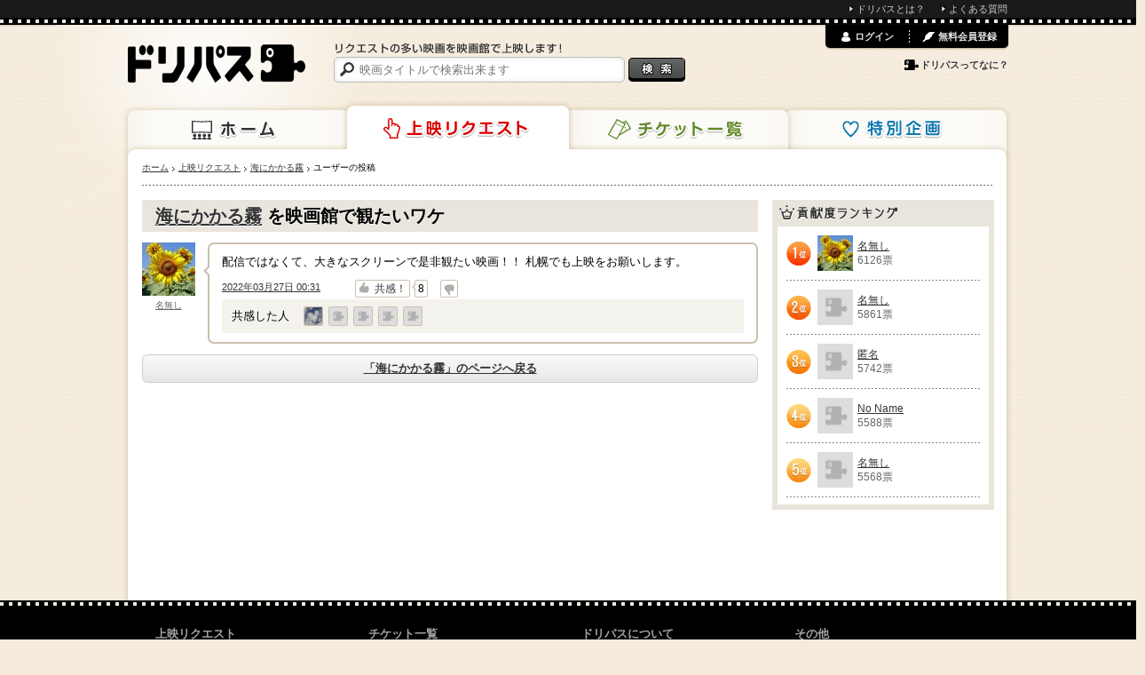

--- FILE ---
content_type: text/html; charset=utf-8
request_url: https://www.dreampass.jp/m350790/c134629
body_size: 5798
content:
<!DOCTYPE html>
<html lang="ja" xmlns:og="http://ogp.me/ns#">
  <head>
    <meta charset="UTF-8">
    <title>[映画]海にかかる霧 を映画館で観たいワケ | ドリパス</title>
    <meta name="description" content="海にかかる霧を映画館で上映しよう！ドリパスは、海にかかる霧をはじめリクエストの多い映画を映画館で上映します！みんなのリクエストであの映画の上映を実現させよう！">
    <meta name="keywords" content="海にかかる霧,ドリパス,dreampass,映画,再上映,映画館,共同購入">
    
    <link rel="canonical" href="/m350790/c134629" />
    <meta name="twitter:card" content="summary">
    <meta name="twitter:site" content="@dre_pass">
    <meta property="og:type" content="article">
    <meta property="og:title" content="[海にかかる霧]を映画館で観たいワケ">
    <meta property="og:description" content="『配信ではなくて、大きなスクリーンで是非観たい映画！！ 札幌でも上映をお願いします。』名無しさん">
    <meta property="og:image" content="//static.dreampass.jp/uploads/poster/59106/poster_photo_source_14247/fill_normal_f77931930617aaadf91a.jpg">
    <meta property="og:url" content="https://www.dreampass.jp/m350790/c134629">
    <meta property="fb:admins" content="100000639980998">

    <link rel="shortcut icon" href="/favicon.ico">
    <link rel="apple-touch-icon-precomposed" href="/apple-touch-icon.png">

    <script>
//<![CDATA[
dp_all_in_one_data = {"user":{"id":null},"token":"VCDhi13xh2TeK/kvGaISR3PCr+Qo7w5xjNzvE+PwjUdhf/DwKjhYlELorVv64wgotP8YnN1jkj+wNd7qTJzTng==","timestamp":1768922162,"viewable_smart_phone":null};
//]]>
</script>
    <link rel="stylesheet" media="all" href="//static.dreampass.jp/assets/application-5be4215c241a9ff6460741d884d4174fab8bae82ec60b80ce793584fd6371949.css" charset="utf-8" />
    <!--[if lt IE 9]>
    <script src="//html5shiv.googlecode.com/svn/trunk/html5.js" charset="utf-8"></script>
    <script src="//ie7-js.googlecode.com/svn/version/2.1(beta4)/IE9.js" charset="utf-8"></script>
    <![endif]-->
    <script src="//static.dreampass.jp/assets/application-2b4ccd8ef73768bd60b8f090c6d57fa47f858b04b41e1a0ae3b610333c5b3141.js" charset="utf-8"></script>
    

    <meta name="csrf-param" content="authenticity_token" />
<meta name="csrf-token" content="0as12FrHNDmywrkuM7O2kR1YJrrIPF4e6Rd0ubB85Vjk9CSjLQ7ryS4B7VrQ8qz+2mWRwj2wwlDV/kVAHxC7gQ==" />

    <noscript><p class="alert">JavaScriptを有効にして再度アクセスしてください。</p></noscript>
  </head>
  <body class="pcView pageRequest case_a" data-is-reloadable="true" data-ab-test-case="a">

    <div id="attention_header"></div>
    <div id="topThinMenu"><div id="topThinMenuInner">
      <ul>
        <li><a href="/page/about" class="icon li">ドリパスとは？</a></li>
        <li><a href="/page/faq" class="icon li">よくある質問</a></li>
      </ul>
    </div></div>
    <div class="wrapper">
      <div class="container">
        <div class="page">

          <header class="header">
  
  <a class="logo" href="/"><img alt="ドリパス" src="//static.dreampass.jp/assets/logo-ccb5f89acdbba24ea4f1f92a04cbab0b7f26caffbfde8fe8cae5374cf8da06ba.png" width="200" height="43" /></a>
  <nav>
    <ul class="navi">
      <li class="naviHome"><a href="/">ホーム</a></li>
      <li class="naviRequest"><a href="/requests">上映リクエスト</a></li>
      <li class="naviTicket"><a href="/events">チケット一覧</a></li>
      <li class="naviSpecial"><a href="/special">特別企画</a></li>
    </ul>
  </nav>

  <div class="searchBox">
    <p><img alt="リクエストの多い映画を映画館で上映します！" src="//static.dreampass.jp/assets/copy-d8a73cdf520bec7757c289bb522d56b472197302ce8ceb4e01dfb35b58ff6b2f.gif" width="257" height="12" /></p>

    <form action="/search" id="search">
      <input type="text" name="query" placeholder="映画タイトルで検索出来ます" class="boxSizing searchInput", value="">
      <input type="submit" value="検索" class="btnSearch" />
    </form>

  </div>


  <div id="login_menu"></div>
</header>
<!-- // EO #header -->


          <div class="contents boxSizing clearfix">

            

            <ul class="breadcrumbs"><li itemscope="itemscope" itemtype="http://data-vocabulary.org/Breadcrumb"><a itemprop="url" href="/"><span itemprop="title">ホーム</span></a></li><li itemscope="itemscope" itemtype="http://data-vocabulary.org/Breadcrumb"><a itemprop="url" href="/requests"><span itemprop="title">上映リクエスト</span></a></li><li itemscope="itemscope" itemtype="http://data-vocabulary.org/Breadcrumb"><a itemprop="url" href="/m350790"><span itemprop="title">海にかかる霧</span></a></li><li itemscope="itemscope" itemtype="http://data-vocabulary.org/Breadcrumb"><span itemprop="title">ユーザーの投稿</span></li></ul>

            

<section class="main comment_detail">

  <h1 class="hMovie" style="padding-left: 15px;">
    <a href="/m350790">海にかかる霧</a> を映画館で観たいワケ
  </h1>
  <div>
    <!-- Message -->
<ul class="clearfix mb12 comment_elem" id="comment_134629" data-need-vote-check="true" data-comment-id="134629">
  <li class="messageLeft">
    <a href="/u91704" class="messageImg hover"><img width="60" height="60" alt="名無し" class="middle lazy" data-src="//static.dreampass.jp/uploads/user/avatar/91704/icon_4c81b29822ac7187a43a.jpg" src="[data-uri]" /></a>
    <a href="/u91704" class="gray inlineBlock pt5">名無し</a>
  </li>

  <li class="rightBox boxSizing arrowBox word">
    <p class="mb5">配信ではなくて、大きなスクリーンで是非観たい映画！！
札幌でも上映をお願いします。</p>
    <div class="comment_controll">
      <p class="comment_delete destroy_comment_wrapper" data-user-id="91704" data-comment-id="134629" data-product-id="59106"></p>
      <p class="comment_at f11 gray"><a href="/m350790/c134629">2022年03月27日 00:31</a></p>
      <div class="comment_vote">
        <a data-remote-url="/api/comments/134629/vote" data-comment-id="134629" class="vote_btn vote_up need_login" data-remote="true" rel="nofollow" data-method="post" href="javascript:alert(&#39;Loading...この機能を読み込み中です。数秒待ってから再度お試しください。&#39;);"><span class="icon_vote_up">↑</span><span class="vote_btn_text">共感！</span></a>
        <span onclick="dreampass.comments.votes.toggleVoters(134629)" class="vote_count">8</span>
        <a data-remote-url="/api/comments/134629/vote?down=true" data-comment-id="134629" class="vote_btn vote_down need_login" data-remote="true" rel="nofollow" data-method="post" href="javascript:alert(&#39;Loading...この機能を読み込み中です。数秒待ってから再度お試しください。&#39;);"><span class="icon_vote_down">↓</span></a>
        <span class="comment_fblike"><iframe class="lazy" data-src="//www.facebook.com/plugins/like.php?href=https%3A%2F%2Fwww.dreampass.jp%2Fm350790%2Fc134629&amp;send=false&amp;layout=button_count&amp;width=150&amp;show_faces=false&amp;font&amp;colorscheme=light&amp;action=like&amp;height=21" scrolling="no" frameborder="0" style="border:none; overflow:hidden; width:150px; height:21px;" allowTransparency="true"></iframe></span>
      </div>
    </div>
  </li>
</ul>
<!-- /Message -->


  </div>
  <div>
    <a class="more" href="/m350790">「海にかかる霧」のページへ戻る</a>
  </div>
</section><!-- /main -->
<script>
$(function(){
  dreampass.comments.votes.toggleVoters(134629)
})
</script>



            <div class="side">
                


<section class="mb10">
  <h2 class="rs hSide sideContribution">貢献度ランキング</h2>

  <ul class="sideBox f12 contributionBox">


    <li class="dotline clearfix">
      <span class="rs no no1 verticalCentering">1位</span>

      <a class="sideUser hover" href="/u91704"><img height="40" width="40" alt="名無し" class="middle lazy" data-src="//static.dreampass.jp/uploads/user/avatar/91704/icon_4c81b29822ac7187a43a.jpg" src="[data-uri]" /></a>

      <span class="sideName">
        <a href="/u91704">名無し</a><br>
        <span class="gray">6126票</span>
      </span>
    </li>


    <li class="dotline clearfix">
      <span class="rs no no2 verticalCentering">2位</span>

      <a class="sideUser hover" href="/u112896"><img height="40" width="40" alt="名無し" class="middle lazy" data-src="//static.dreampass.jp/assets/noimage_168-d848837a26abadbc0a3c7292dd631d44e9494c1aaac5e0a4832c7d8546ddf08a.gif" src="[data-uri]" /></a>

      <span class="sideName">
        <a href="/u112896">名無し</a><br>
        <span class="gray">5861票</span>
      </span>
    </li>


    <li class="dotline clearfix">
      <span class="rs no no3 verticalCentering">3位</span>

      <a class="sideUser hover" href="/u110061"><img height="40" width="40" alt="匿名" class="middle lazy" data-src="//static.dreampass.jp/assets/noimage_168-d848837a26abadbc0a3c7292dd631d44e9494c1aaac5e0a4832c7d8546ddf08a.gif" src="[data-uri]" /></a>

      <span class="sideName">
        <a href="/u110061">匿名</a><br>
        <span class="gray">5742票</span>
      </span>
    </li>


    <li class="dotline clearfix">
      <span class="rs no no4 verticalCentering">4位</span>

      <a class="sideUser hover" href="/u117931"><img height="40" width="40" alt="No Name" class="middle lazy" data-src="//static.dreampass.jp/assets/noimage_168-d848837a26abadbc0a3c7292dd631d44e9494c1aaac5e0a4832c7d8546ddf08a.gif" src="[data-uri]" /></a>

      <span class="sideName">
        <a href="/u117931">No Name</a><br>
        <span class="gray">5588票</span>
      </span>
    </li>


    <li class="dotline clearfix">
      <span class="rs no no5 verticalCentering">5位</span>

      <a class="sideUser hover" href="/u118228"><img height="40" width="40" alt="名無し" class="middle lazy" data-src="//static.dreampass.jp/assets/noimage_168-d848837a26abadbc0a3c7292dd631d44e9494c1aaac5e0a4832c7d8546ddf08a.gif" src="[data-uri]" /></a>

      <span class="sideName">
        <a href="/u118228">名無し</a><br>
        <span class="gray">5568票</span>
      </span>
    </li>


  </ul>

</section>





            </div><!-- /side -->

            

            <div id="fb-root"></div>

          </div><!-- /contents -->

        </div><!-- /page -->
      </div><!-- /container -->
    </div><!-- /wrapper -->

    <p class="pageTop">
      <a class="hover" href="#wrapper"><img alt="ページの先頭へ" src="//static.dreampass.jp/assets/pagetop-b3da7873f24e84973d2d7639be0d7ce5023667f78f4eb403784df8895f555225.png" width="60" height="60" /></a>
    </p>

    <footer class="footer">
  <div class="footerInner boxSizing">
    <div class="leftBox">
      <h4>上映リクエスト</h4>
      <ul class="f11 decNone">
        <li><a href="/requests/indices#produced_year" class="icon li">年代から探す</a></li>
      </ul>
    </div>
    <div class="leftBox">
      <h4>チケット一覧</h4>
      <ul class="f11 decNone">
        <li><a href="/events" class="icon li">販売中のチケット</a></li>
        <li><a href="/special" class="icon li">特別企画</a></li>
      </ul>
    </div>
    <div class="leftBox">
      <h4>ドリパスについて</h4>
      <ul class="f11 decNone">
        <li><a href="/page/about" class="icon li">ドリパスとは？</a></li>
        <li><a href="/page/howto" class="icon li">ドリパスの使い方</a></li>
        <li><a href="/page/faq" class="icon li">よくある質問・お問い合わせ</a></li>
      </ul>
    </div>
    <div class="leftBox" style="width:190px;">
      <h4>その他</h4>
      <ul class="f11 decNone">
        <li><a href="/page/terms" class="icon li">利用規約</a></li>
        <li><a href="https://www.grandplan.jp/privacypolicy" class="icon li">プライバシーポリシー</a></li>
        <li><a href="/page/legal" class="icon li">特定商取引法に関する表示</a></li>
      </ul>
    </div>
    <p class="clear gray2 center f11"><small>© グランプラン株式会社.</small></p>
  </div>
</footer>

    <script type="text/javascript">
      //divをクリック
      $(function(){
        $(".clickLinkToInnerA").click(function(){
        window.location=$(this).find("a").attr("href");
        return false;
        });
        $(".heightBox").tile();

        //上下だけ中央
        $(".verticalCentering").center({
          horizontal: false
        });
      });

    </script>
        <script type="text/javascript">
$(function(){
  setTimeout(function(){
    (function(d, s, id) {
      var js, fjs = d.getElementsByTagName(s)[0];
      if (d.getElementById(id)) return;
      js = d.createElement(s); js.id = id; js.async = true;
      js.src = "//connect.facebook.net/ja_JP/all.js#xfbml=1&appId=338186052923169";
      js.charset='utf-8';
      fjs.parentNode.insertBefore(js, fjs);
    }(document, 'script', 'facebook-jssdk'));
  
    window.twttr = (function (d,s,id) {
      var t, js, fjs = d.getElementsByTagName(s)[0];
      if (! d.getElementById(id)) {
        js=d.createElement(s); js.id=id; js.async = true;
        js.src="https://platform.twitter.com/widgets.js"; js.charset='utf-8'; fjs.parentNode.insertBefore(js, fjs);
      }
      return window.twttr || (t = { _e: [], ready: function(f){ t._e.push(f) } });
    }(document, "script", "twitter-wjs"));
  
    window.___gcfg = {lang: 'ja'};
  
    (function() {
      var po = document.createElement('script'); po.type = 'text/javascript'; po.async = true; po.charset='utf-8';
      po.src = 'https://apis.google.com/js/plusone.js';
      var s = document.getElementsByTagName('script')[0]; s.parentNode.insertBefore(po, s);
    })();

    // functions for analytics social tracking
    function trackTwitter(intent_event) {
      if (intent_event) {
        var targetUrl;
        if (intent_event.target && intent_event.target.nodeName == 'IFRAME') {
          targetUrl  = "https://twitter.com/" + intent_event.data.screen_name;
        }
        _gaq.push(['_trackSocial', 'twitter', intent_event.type, targetUrl]);
        _gaq.push(['_trackEvent', "SocialAction", "Twitter:" + intent_event.type, track_uri, 1, true]); // 期間限定
      }
    }
  
    window.fbAsyncInit = function () {
      FB.Event.subscribe('edge.create', function(targetUrl) {
        _gaq.push(['_trackSocial', 'facebook', 'like', targetUrl]);
        _gaq.push(['_trackEvent', "SocialAction", "Facebook:like", track_uri, 1, true]); // 期間限定
      });
  
      FB.Event.subscribe('edge.remove', function(targetUrl) {
        _gaq.push(['_trackSocial', 'facebook', 'unlike', targetUrl]);
        _gaq.push(['_trackEvent', "SocialAction", "Facebook:unlike", track_uri, 1, true]); // 期間限定
      });
    };
  
    window.twttr.ready(function (twttr) {
      //event bindings
      twttr.events.bind('tweet', trackTwitter);
      twttr.events.bind('follow', trackTwitter);
      twttr.events.bind('unfollow', trackTwitter);
    });
    
  }, 2000)
});
</script>
<!--
<script src="//b.st-hatena.com/js/bookmark_button.js" charset="utf-8" async></script>
-->

    <div id="modals" style="display: none;">
  <div id="common_modal_wrapper">
    <div class="popupBox boxSizing">
      <h1 id="common_modal_msg" class="f18 bold center mb10"></h1>
      <div id="common_modal_submsg"></div>
      <p id="common_modal_close" class="popup btn btnClose pointer hover" onclick="$.colorbox.close();">閉じる</p>
    </div>
  </div>
</div>

    

    <script type="text/javascript">
  var _dp_page_cached = _dp_page_cached || false;
  var _dp_ga_query    = _dp_ga_query    || false;
  var _gaq = _gaq || [];
  var pluginUrl = '//www.google-analytics.com/plugins/ga/inpage_linkid.js';
  _gaq.push(['_require', 'inpage_linkid', pluginUrl]);
  _gaq.push(['_setDomainName', 'dreampass.jp']);
  _gaq.push(['_setAccount', 'UA-32498017-1']);
  _gaq.push(["_setCustomVar", 5, "ViewType", "PC", 3]);
  _gaq.push(["_setCustomVar", 4, "AB", "a", 3]);
  
  setTimeout(function() {
    var ga = document.createElement('script'); ga.type = 'text/javascript'; ga.async = true;
    ga.src = ('https:' == document.location.protocol ? 'https://ssl' : 'http://www') + '.google-analytics.com/ga.js';
    var s = document.getElementsByTagName('script')[0]; s.parentNode.insertBefore(ga, s);
  },1);
  _gaq.push(['_setSiteSpeedSampleRate', 15]);
  var track_uri = window.location.pathname + window.location.search;
  if (arr = window.location.pathname.match(/^\/search\/([^\/]+)$/)) {
    track_uri =  '/search/?q=' + arr[1];
  } else if (arr = window.location.pathname.match(/^\/m([0-9]+)$/)) {
    track_uri = '/movie/' + arr[1];
  } else if (arr = window.location.pathname.match(/^\/o([0-9]+)$/)) {
    track_uri = '/other/' + arr[1];
  } else if (arr = window.location.pathname.match(/^\/e([0-9]+)$/)) {
    track_uri = '/event/' + arr[1];
  }
  if (_dp_ga_query) {
    track_uri += (track_uri.indexOf("?") == -1 ? "?" : "&") + _dp_ga_query;
  }
  track_uri += (track_uri.indexOf("?") == -1 ? "?" : "&") + (_dp_page_cached ? "cache" : "app");
  _gaq.push(['_trackPageview', track_uri]);

</script>

  <script defer src="https://static.cloudflareinsights.com/beacon.min.js/vcd15cbe7772f49c399c6a5babf22c1241717689176015" integrity="sha512-ZpsOmlRQV6y907TI0dKBHq9Md29nnaEIPlkf84rnaERnq6zvWvPUqr2ft8M1aS28oN72PdrCzSjY4U6VaAw1EQ==" data-cf-beacon='{"version":"2024.11.0","token":"624befbd1e1343f3ae131b99947ce26f","r":1,"server_timing":{"name":{"cfCacheStatus":true,"cfEdge":true,"cfExtPri":true,"cfL4":true,"cfOrigin":true,"cfSpeedBrain":true},"location_startswith":null}}' crossorigin="anonymous"></script>
</body>
</html>
